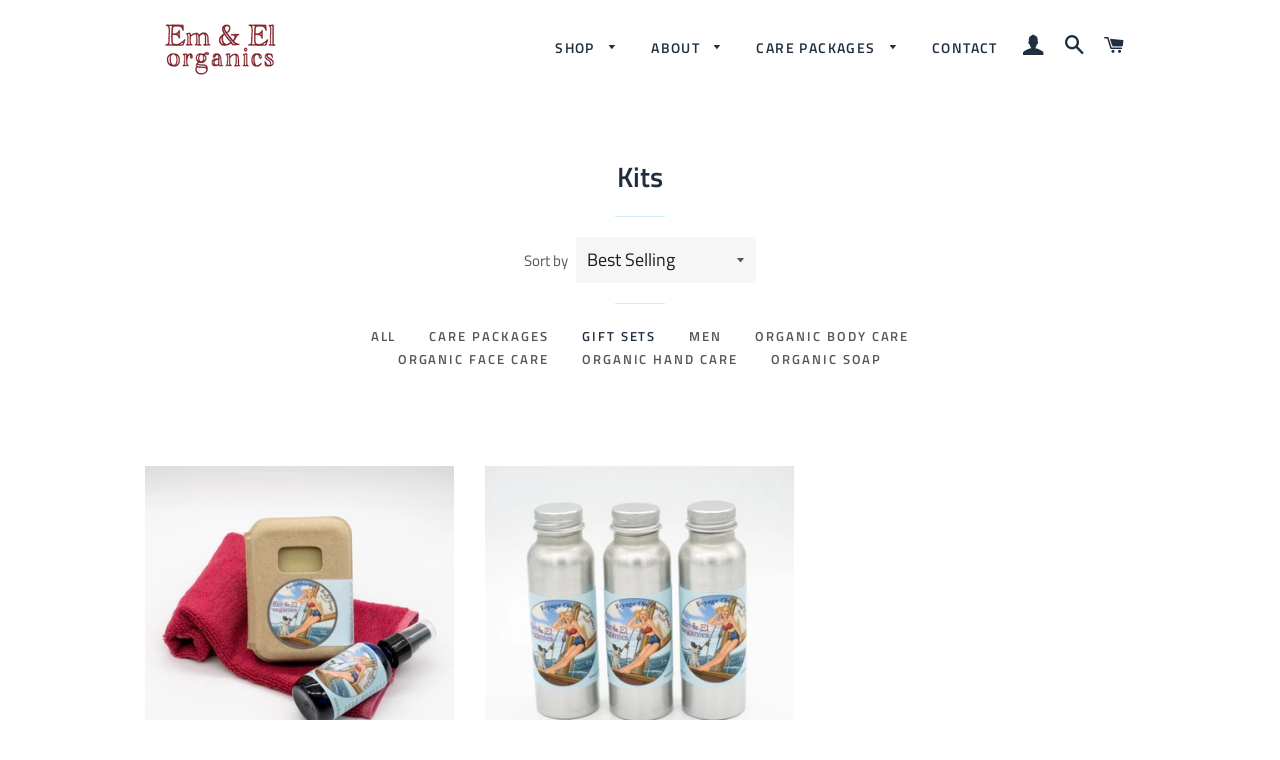

--- FILE ---
content_type: text/html; charset=UTF-8
request_url: https://nulls.solutions/shopify/gift-wrap/app/js/nulls-gift-wrap.js?shop=em-el-organics.myshopify.com
body_size: 1396
content:
var _0xc72e=["","split","0123456789abcdefghijklmnopqrstuvwxyzABCDEFGHIJKLMNOPQRSTUVWXYZ+/","slice","indexOf","","",".","pow","reduce","reverse","0"];function _0xe10c(d,e,f){var g=_0xc72e[2][_0xc72e[1]](_0xc72e[0]);var h=g[_0xc72e[3]](0,e);var i=g[_0xc72e[3]](0,f);var j=d[_0xc72e[1]](_0xc72e[0])[_0xc72e[10]]()[_0xc72e[9]](function(a,b,c){if(h[_0xc72e[4]](b)!==-1)return a+=h[_0xc72e[4]](b)*(Math[_0xc72e[8]](e,c))},0);var k=_0xc72e[0];while(j>0){k=i[j%f]+k;j=(j-(j%f))/f}return k||_0xc72e[11]}eval(function(E,m,i,l,y,r){r="";for(var h=0,len=E.length;h<len;h++){var s="";while(E[h]!==i[y]){s+=E[h];h++}for(var j=0;j<i.length;j++)s=s.replace(new RegExp(i[j],"g"),j);r+=String.fromCharCode(_0xe10c(s,y,10)-l)}return decodeURIComponent(escape(r))}("[base64]",54,"tdRXPcErK",32,8,41))

--- FILE ---
content_type: application/x-javascript
request_url: https://app.sealsubscriptions.com/shopify/public/status/shop/em-el-organics.myshopify.com.js?1764354202
body_size: -122
content:
var sealsubscriptions_settings_updated='1764018646c';